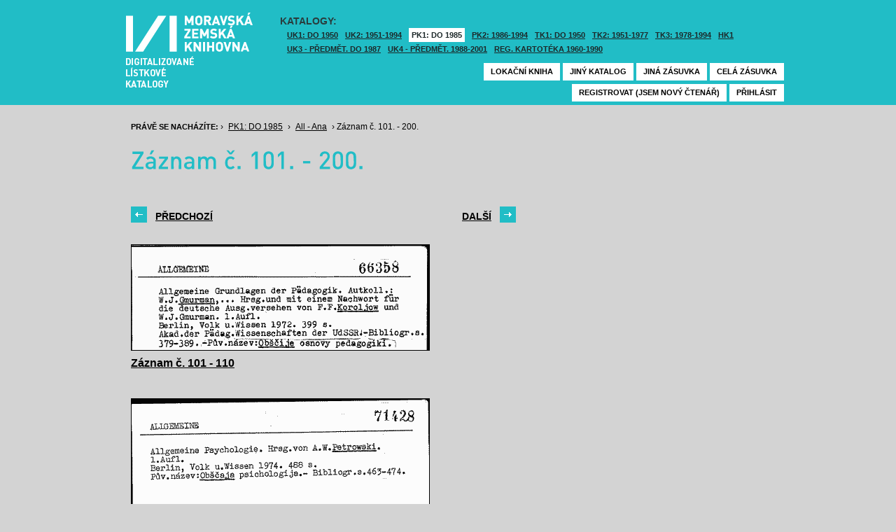

--- FILE ---
content_type: text/html; charset=UTF-8
request_url: https://listky.mzk.cz/index.php?show=drawer&path=GKJPKZ1%2Fsk01%2Fsu04%2F&start=101&count=&by=10&
body_size: 2930
content:
<!DOCTYPE html>

<html xmlns="http://www.w3.org/1999/xhtml" xml:lang="cs">
<head>
	<!-- charset and title -->
	<meta http-equiv="Content-Type" content="text/html; charset=utf-8">
	<title>MZK - Lístkový katalog</title>

	<!-- meta tags -->
	<meta name="description" content="">
	<meta name="keywords" content="">
	<meta name="robots" content="all,follow">
	<meta name="author" content="">
	<meta name="copyright" content="">
	
	<!-- CSS -->
	<link rel="shortcut icon" href="/favicon.ico">
	<link rel="stylesheet" type="text/css" href="styles/style.css?v1" media="screen,projection,tv">
	<link rel="stylesheet" type="text/css" href="styles/jquery-ui-1.8.16.custom.css" media="screen,projection,tv">
	<link rel="stylesheet" type="text/css" href="styles/print.css" media="print">
	
	<!-- AJAX -->
	<script type="text/javascript" src="js/jquery/jquery-1.6.2.min.js"></script>	
	<script type="text/javascript" src="js/jquery/jquery-ui-1.8.16.custom.min.js"></script>
	<script type="text/javascript" src="js/jquery/cufon-yui.js"></script>
	<script type="text/javascript" src="js/jquery/din.font.js"></script>
	<script type="text/javascript" src="js/init.js"></script>
</head>

<body> 	
	<!-- Google Tag Manager -->
    
	<noscript><iframe src="//www.googletagmanager.com/ns.html?id=GTM-MBZGH4"
	height="0" width="0" style="display:none;visibility:hidden"></iframe></noscript>
	<script>(function(w,d,s,l,i){w[l]=w[l]||[];w[l].push({'gtm.start':
	new Date().getTime(),event:'gtm.js'});var f=d.getElementsByTagName(s)[0],
	j=d.createElement(s),dl=l!='dataLayer'?'&l='+l:'';j.async=true;j.src=
	'//www.googletagmanager.com/gtm.js?id='+i+dl;f.parentNode.insertBefore(j,f);
	})(window,document,'script','dataLayer','GTM-MBZGH4');</script>
    
	<!-- End Google Tag Manager -->
	<div id="header-wrapper">
		<div id="header">
			<div id="logo">
				<a href="/">MZK<span></span></a>
			</div>
			<div class="catalog-nav">
				<p class="head">Katalogy:</p><br/>
				<ul>
																	<li ><a href="index.php?show=drawers&path=GKJUKZ1&">UK1: DO 1950</a></li>
												<li ><a href="index.php?show=drawers&path=GKJUKZ2&">UK2: 1951-1994</a></li>
																							<li class="active"><a href="index.php?show=drawers&path=GKJPKZ1&">PK1: DO 1985</a></li>
												<li ><a href="index.php?show=drawers&path=GKJPKZ2&">PK2: 1986-1994</a></li>
																							<li ><a href="index.php?show=drawers&path=GKJTKZ1&">TK1: DO 1950</a></li>
												<li ><a href="index.php?show=drawers&path=GKJTKZ2&">TK2: 1951-1977</a></li>
												<li ><a href="index.php?show=drawers&path=GKJTKZ3&">TK3: 1978-1994</a></li>
																							<li ><a href="index.php?show=drawers&path=SKH&">HK1</a></li>
												<li ><a href="index.php?show=drawers&path=GKPUKZ1&">UK3 - Předmět. do 1987</a></li>
												<li ><a href="index.php?show=drawers&path=GKPUKZ2&">UK4 - Předmět. 1988-2001</a></li>
												<li ><a href="index.php?show=drawers&path=PK3&">Reg. kartotéka 1960-1990</a></li>
															</ul>
                                <p></p>
			</div>
									<div class="ticket-nav">
				<ul>
					<li><a href="http://aleph.mzk.cz/cgi-bin/lok">Lokační kniha</a></li>
					<li><a href="/">Jiný katalog</a></li>
					<li><a href="?show=drawers&path=GKJPKZ1">Jiná zásuvka</a></li>
										<li><a href="?show=drawer&path=GKJPKZ1/sk01/su04/">Celá zásuvka</a></li>
														</ul>
			</div>
						<div class="login">
				<ul>
										<li><a href="https://www.mzk.cz/predregistrace">Registrovat (jsem nový čtenář)</a></li>
					<li><a href='/Shibboleth.sso/Login?target=https%3A%2F%2Flistky.mzk.cz%2Findex.php%3Fshow%3Ddrawer%26path%3DGKJPKZ1%252Fsk01%252Fsu04%252F%26start%3D101%26count%3D%26by%3D10%26'>Přihlásit</a></li>
									</ul>
			</div>
		</div>
	</div>
	<div id="container">
		<div id="page">
		<style type="text/css">
.ticket-list.big .item { height: 370px; width: 425px; }
.ticket-list.big .item .img { height: 300px; width: 425px; }
.ticket-list .item .img { width: 425px; }
</style>

<script type="text/javascript" src="js/jquery/jquery.validate.js"></script>
<style type="text/css">
label { width: 10em; float: left; }
label.error { float: none; color: red; padding-left: .5em; vertical-align: top; }
p { clear: both; }
.submit { margin-left: 12em; }
em { font-weight: bold; padding-right: 1em; vertical-align: top; }
</style>
<script>
$(document).ready(function() {
	$("#form-order").validate();
	$("#form-order-mvs").validate();
});
$.fx.speeds._default = 0;
$(window).load(function() {
	if (window.location.href.indexOf("#") != -1) {
		$("#dialog-order").dialog("open");
		$("input[name=signature]").focus();
	}
});
</script>


<div class="breadcrumb">
	<p>
		<span class="label">Právě se nacházíte:</span>
					&rsaquo;
						<a href="index.php?show=drawers&path=GKJPKZ1&">PK1: DO 1985</a>
								&rsaquo;
						<a href="index.php?show=drawer&path=GKJPKZ1%2Fsk01%2Fsu04%2F">All - Ana</a>
								&rsaquo;
						Záznam č. 101. - 200.
						</p>
</div>

<div class="page-head">
	 
	<h1>Záznam č. 101. - 200.</h1>
		</div>

<!-- DIALOG UI - form [start] -->
			<script>
			
				$.fx.speeds._default = 0;
				$(function() {
					$( "#dialog-order" ).dialog({
						autoOpen: false,
						show: "fade",
						hide: "fade",
						modal: false,
						width: 500,
						resizable: false,
						draggable: true,
						position: [950, 160], // added
					});

					$(".order-btn").click(function() {
						$("#dialog-order").dialog("open");
						$("input[name=signature]").focus();
						return false;
					});
				});
			
			</script>
			<div id="dialog-order" title="Objednávkový formulář" style="display: none;">
								<form class="std" id="form-order" action="order.php" method="post">
					<input type="hidden" name="type" value="order">
					<input type="hidden" name="return" value="https://listky.mzk.cz/index.php?show=drawer&path=GKJPKZ1%2Fsk01%2Fsu04%2F&start=101&count=&by=10&">
					<div class="col2-set">
					<div class="col-1">
						<p class="text req">
							<label>Signatura:*</label>
							<input type="text" class="signature-prefix" readonly="readonly" value="PK-" name="prefix">
							<input type="text" class="signature required" name="signature">
						</p>
						<p class="text">
							<label>Díl., sv. roč.:</label>
							<input type="text" class="text" name="description">
						</p>
						<p class="text">
							<label>Řada:</label>
							<input type="text" class="text" name="series">
						</p>
											</div>
					<div class="col-2">
						<p class="text">
							<label>Počet svazků:</label>
							<input type="text" class="text" name="count">
						</p>				
						<p class="text">
							<label>Název:</label>
							<input type="text" class="text" name="title">
						</p>
						<p class="text">
							<label>Autor:</label>
							<input type="text" class="text" name="author">
						</p>				
						<p class="text">
							<label>Poznámka:</label>
							<input type="text" class="text" name="note">
						</p>
											</div>
					<p class="text"><b>Informace o místě vyzvednutí bude součástí emailu, který oznamuje vyřízení Vašeho požadavku.</b></p><br />
											<input type="submit" class="submit" value="Objednat">
										</div>
				</form>
			</div>
			<!-- DIALOG UI - form [end] -->
			
			<!-- DIALOG UI - form [start] -->
			<script>
			
				$.fx.speeds._default = 300;
				$(function() {
					$( "#dialog-copy" ).dialog({
						autoOpen: false,
						show: "fade",
						hide: "fade",
						modal: false,
						width: 500,
						resizable: false,
						draggable: true,
						position: [950, 160], // added
					});

					$( ".copy-btn" ).click(function() {
						$("#dialog-copy").dialog("open");
						return false;
					});
				});
			
			</script>
			<table class="pagebar">
	<tr>
	<td>
		<a href="index.php?by=10&start=1&count=10&path=GKJPKZ1%2Fsk01%2Fsu04%2F&show=drawer&" class="previous"><span>Předchozí</span></a>
		</td>
	<td>
		<a href="index.php?by=10&start=201&count=10&path=GKJPKZ1%2Fsk01%2Fsu04%2F&show=drawer&" class="next"><span>Další</span></a>
		</td>
	</tr>
</table>


<div class="ticket-list">
		<span class="placeholder" id="101"></span>
	<div class="item">
		<div class="img">
						<a href="index.php?show=drawer&path=GKJPKZ1%2Fsk01%2Fsu04%2F&start=101&count=&by=1&"><img src="/data/GKJPKZ1/sk01/su04//01040100.gif"/></a>
					</div>
		<div class="title" _class="title-range">
						<a href="index.php?show=drawer&path=GKJPKZ1%2Fsk01%2Fsu04%2F&start=101&count=&by=1&">Záznam č. 101 - 110</a>
					</div>
	</div> <!-- end of item -->
		<span class="placeholder" id="111"></span>
	<div class="item">
		<div class="img">
						<a href="index.php?show=drawer&path=GKJPKZ1%2Fsk01%2Fsu04%2F&start=111&count=&by=1&"><img src="/data/GKJPKZ1/sk01/su04//01040110.gif"/></a>
					</div>
		<div class="title" _class="title-range">
						<a href="index.php?show=drawer&path=GKJPKZ1%2Fsk01%2Fsu04%2F&start=111&count=&by=1&">Záznam č. 111 - 120</a>
					</div>
	</div> <!-- end of item -->
		<span class="placeholder" id="121"></span>
	<div class="item">
		<div class="img">
						<a href="index.php?show=drawer&path=GKJPKZ1%2Fsk01%2Fsu04%2F&start=121&count=&by=1&"><img src="/data/GKJPKZ1/sk01/su04//01040120.gif"/></a>
					</div>
		<div class="title" _class="title-range">
						<a href="index.php?show=drawer&path=GKJPKZ1%2Fsk01%2Fsu04%2F&start=121&count=&by=1&">Záznam č. 121 - 130</a>
					</div>
	</div> <!-- end of item -->
		<span class="placeholder" id="131"></span>
	<div class="item">
		<div class="img">
						<a href="index.php?show=drawer&path=GKJPKZ1%2Fsk01%2Fsu04%2F&start=131&count=&by=1&"><img src="/data/GKJPKZ1/sk01/su04//01040130.gif"/></a>
					</div>
		<div class="title" _class="title-range">
						<a href="index.php?show=drawer&path=GKJPKZ1%2Fsk01%2Fsu04%2F&start=131&count=&by=1&">Záznam č. 131 - 140</a>
					</div>
	</div> <!-- end of item -->
		<span class="placeholder" id="141"></span>
	<div class="item">
		<div class="img">
						<a href="index.php?show=drawer&path=GKJPKZ1%2Fsk01%2Fsu04%2F&start=141&count=&by=1&"><img src="/data/GKJPKZ1/sk01/su04//01040140.gif"/></a>
					</div>
		<div class="title" _class="title-range">
						<a href="index.php?show=drawer&path=GKJPKZ1%2Fsk01%2Fsu04%2F&start=141&count=&by=1&">Záznam č. 141 - 150</a>
					</div>
	</div> <!-- end of item -->
		<span class="placeholder" id="151"></span>
	<div class="item">
		<div class="img">
						<a href="index.php?show=drawer&path=GKJPKZ1%2Fsk01%2Fsu04%2F&start=151&count=&by=1&"><img src="/data/GKJPKZ1/sk01/su04//01040150.gif"/></a>
					</div>
		<div class="title" _class="title-range">
						<a href="index.php?show=drawer&path=GKJPKZ1%2Fsk01%2Fsu04%2F&start=151&count=&by=1&">Záznam č. 151 - 160</a>
					</div>
	</div> <!-- end of item -->
		<span class="placeholder" id="161"></span>
	<div class="item">
		<div class="img">
						<a href="index.php?show=drawer&path=GKJPKZ1%2Fsk01%2Fsu04%2F&start=161&count=&by=1&"><img src="/data/GKJPKZ1/sk01/su04//01040160.gif"/></a>
					</div>
		<div class="title" _class="title-range">
						<a href="index.php?show=drawer&path=GKJPKZ1%2Fsk01%2Fsu04%2F&start=161&count=&by=1&">Záznam č. 161 - 170</a>
					</div>
	</div> <!-- end of item -->
		<span class="placeholder" id="171"></span>
	<div class="item">
		<div class="img">
						<a href="index.php?show=drawer&path=GKJPKZ1%2Fsk01%2Fsu04%2F&start=171&count=&by=1&"><img src="/data/GKJPKZ1/sk01/su04//01040170.gif"/></a>
					</div>
		<div class="title" _class="title-range">
						<a href="index.php?show=drawer&path=GKJPKZ1%2Fsk01%2Fsu04%2F&start=171&count=&by=1&">Záznam č. 171 - 180</a>
					</div>
	</div> <!-- end of item -->
		<span class="placeholder" id="181"></span>
	<div class="item">
		<div class="img">
						<a href="index.php?show=drawer&path=GKJPKZ1%2Fsk01%2Fsu04%2F&start=181&count=&by=1&"><img src="/data/GKJPKZ1/sk01/su04//01040180.gif"/></a>
					</div>
		<div class="title" _class="title-range">
						<a href="index.php?show=drawer&path=GKJPKZ1%2Fsk01%2Fsu04%2F&start=181&count=&by=1&">Záznam č. 181 - 190</a>
					</div>
	</div> <!-- end of item -->
		<span class="placeholder" id="191"></span>
	<div class="item">
		<div class="img">
						<a href="index.php?show=drawer&path=GKJPKZ1%2Fsk01%2Fsu04%2F&start=191&count=&by=1&"><img src="/data/GKJPKZ1/sk01/su04//01040190.gif"/></a>
					</div>
		<div class="title" _class="title-range">
						<a href="index.php?show=drawer&path=GKJPKZ1%2Fsk01%2Fsu04%2F&start=191&count=&by=1&">Záznam č. 191 - 200</a>
					</div>
	</div> <!-- end of item -->
	</div>

<table class="pagebar">
	<tr>
	<td>
		<a href="index.php?by=10&start=1&count=10&path=GKJPKZ1%2Fsk01%2Fsu04%2F&show=drawer&" class="previous"><span>Předchozí</span></a>
		</td>
	<td>
		<a href="index.php?by=10&start=201&count=10&path=GKJPKZ1%2Fsk01%2Fsu04%2F&show=drawer&" class="next"><span>Další</span></a>
		</td>
	</tr>
</table>


		</div>
	</div>
</body>
</html>
